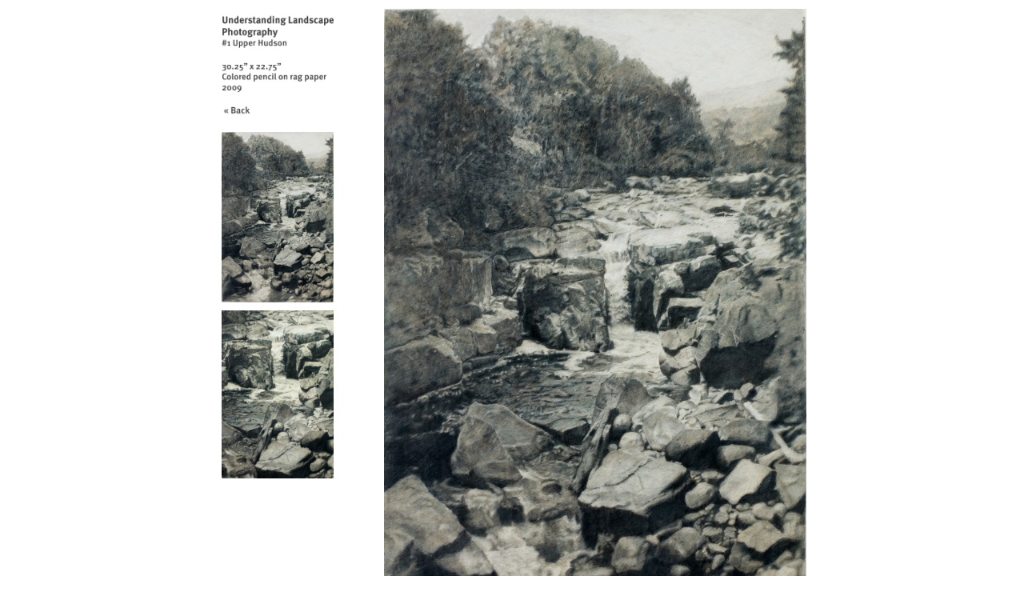

--- FILE ---
content_type: text/html
request_url: https://stoney.net/html/shows/2009/Hudson_inquiry_full.html
body_size: 907
content:
<!DOCTYPE HTML PUBLIC "-//W3C//DTD HTML 4.01 Transitional//EN">
<html>

<head>
<link rel="shortcut icon" href="/Images/mooncres.gif">
<title>upper_hudson_lg</title>
<meta http-equiv="Content-Type" content="text/html; charset=iso-8859-1">
<script language="JavaScript" type="text/JavaScript"

>
<!--




function MM_preloadImages() { //v3.0
  var d=document; if(d.images){ if(!d.MM_p) d.MM_p=new Array();
    var i,j=d.MM_p.length,a=MM_preloadImages.arguments; for(i=0; i<a.length; i++)
    if (a[i].indexOf("#")!=0){ d.MM_p[j]=new Image; d.MM_p[j++].src=a[i];}}
}
//-->
</script>
</head>

<body onLoad="MM_preloadImages('../../../Images/Buttons/over/back.gif')">
<center>
  <table width="724" height="772">
    <tr> 
      <td width="153" rowspan="3" valign="top"><table width="150" cellspacing="0" cellpadding="5">
          <tr> 
            <td width="138"><a href="for_your_love_home.html"><img src="../../../Images/thumbs/titles/drawing/upper _hudson.jpg" width="140" height="139" alt=""/></a></td>
          </tr>
          <tr> 
            <td><a href="Hudson_inquiry_full.html"><img src="../../../Images/1200/for_your_love/drawing/upper1.jpg" width="140" height="213" alt=""/></a></td>
          </tr>
          <tr> 
            <td><a href="Hudson_inquiry_detail.html"><img src="../../../Images/1200/for_your_love/drawing/upper2.jpg" width="140" height="210" alt=""/></a></td>
          </tr>
          </table>
      </td>
      <td width="1" height="75" rowspan="3" valign="top"><img src="../../../Images/rules/spacer_50.jpg" width="50" height="100" alt=""/></td>
      <td width="554" height="604" colspan="3" valign="center"> <p><img src="../../../Images/2100/for_your_love/drawing/upper1.jpg" width="528" height="800" alt=""/></p>
      </td>
    </tr>
    <tr> </tr>
  </table>
  <map name="Map">
    <area shape="rect" coords="0,166,117,188" href="#">
    <area shape="rect" coords="0,143,117,165" href="#">
    <area shape="rect" coords="1,119,118,141" href="#">
    <area shape="rect" coords="0,95,117,117" href="#">
    <area shape="rect" coords="0,190,118,215" href="#">
    <area shape="rect" coords="0,218,118,243" href="#">
  </map>
</center>
<map name="detailMap">
  <area shape="rect" coords="1,0,73,208" href="../../slide_sheet/all_work/sculpture/NY_make_1.html">
</map>
</body>
</html>
